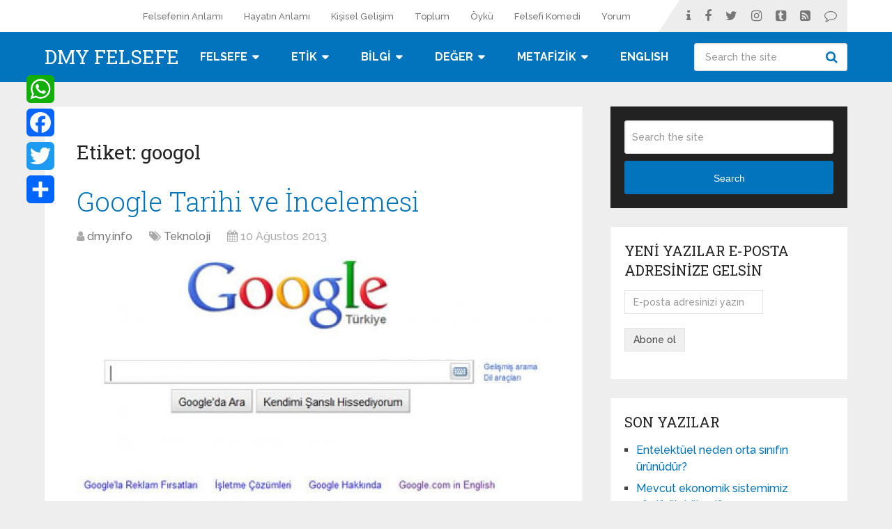

--- FILE ---
content_type: text/html; charset=UTF-8
request_url: https://www.dmy.info/tag/googol/
body_size: 13998
content:
<!DOCTYPE html>
<html class="no-js" lang="tr">

<head itemscope itemtype="http://schema.org/WebSite">
	<meta charset="UTF-8">
	<!-- Always force latest IE rendering engine (even in intranet) & Chrome Frame -->
	<!--[if IE ]>
	<meta http-equiv="X-UA-Compatible" content="IE=edge,chrome=1">
	<![endif]-->
	<link rel="profile" href="http://gmpg.org/xfn/11" />
	
					<link rel="icon" href="https://www.dmy.info/wp-content/uploads/2016/08/dmg-gunes-logo.jpg" type="image/x-icon" />
		
					<!-- IE10 Tile.-->
			<meta name="msapplication-TileColor" content="#FFFFFF">
			<meta name="msapplication-TileImage" content="https://www.dmy.info/wp-content/uploads/2016/08/kucuk-logo-bulutlu144.jpg">
		
					<!--iOS/android/handheld specific -->
			<link rel="apple-touch-icon-precomposed" href="https://www.dmy.info/wp-content/uploads/2016/08/bulutlu152.jpg" />
		
					<meta name="viewport" content="width=device-width, initial-scale=1">
			<meta name="apple-mobile-web-app-capable" content="yes">
			<meta name="apple-mobile-web-app-status-bar-style" content="black">
		
							
		<meta itemprop="name" content="DMY Felsefe" />
		<meta itemprop="url" content="https://www.dmy.info" />

					<link rel="pingback" href="https://www.dmy.info/xmlrpc.php" />
	<meta name='robots' content='index, follow, max-image-preview:large, max-snippet:-1, max-video-preview:-1' />
<script type="text/javascript">document.documentElement.className = document.documentElement.className.replace( /\bno-js\b/,'js' );</script>
	<!-- This site is optimized with the Yoast SEO plugin v26.6 - https://yoast.com/wordpress/plugins/seo/ -->
	<title>googol arşivleri - DMY Felsefe</title>
	<link rel="canonical" href="https://www.dmy.info/tag/googol/" />
	<meta property="og:locale" content="tr_TR" />
	<meta property="og:type" content="article" />
	<meta property="og:title" content="googol arşivleri - DMY Felsefe" />
	<meta property="og:url" content="https://www.dmy.info/tag/googol/" />
	<meta property="og:site_name" content="DMY Felsefe" />
	<meta name="twitter:card" content="summary_large_image" />
	<script type="application/ld+json" class="yoast-schema-graph">{"@context":"https://schema.org","@graph":[{"@type":"CollectionPage","@id":"https://www.dmy.info/tag/googol/","url":"https://www.dmy.info/tag/googol/","name":"googol arşivleri - DMY Felsefe","isPartOf":{"@id":"https://www.dmy.info/#website"},"primaryImageOfPage":{"@id":"https://www.dmy.info/tag/googol/#primaryimage"},"image":{"@id":"https://www.dmy.info/tag/googol/#primaryimage"},"thumbnailUrl":"https://www.dmy.info/wp-content/uploads/2013/08/google_01305285636.jpg","breadcrumb":{"@id":"https://www.dmy.info/tag/googol/#breadcrumb"},"inLanguage":"tr"},{"@type":"ImageObject","inLanguage":"tr","@id":"https://www.dmy.info/tag/googol/#primaryimage","url":"https://www.dmy.info/wp-content/uploads/2013/08/google_01305285636.jpg","contentUrl":"https://www.dmy.info/wp-content/uploads/2013/08/google_01305285636.jpg","width":450,"height":266,"caption":"google tarihi arama sayfası"},{"@type":"BreadcrumbList","@id":"https://www.dmy.info/tag/googol/#breadcrumb","itemListElement":[{"@type":"ListItem","position":1,"name":"Anasayfa","item":"https://www.dmy.info/"},{"@type":"ListItem","position":2,"name":"googol"}]},{"@type":"WebSite","@id":"https://www.dmy.info/#website","url":"https://www.dmy.info/","name":"DMY Felsefe","description":"Felsefe Yazar Yorumlar Hayal Gücüyle Çalışır","potentialAction":[{"@type":"SearchAction","target":{"@type":"EntryPoint","urlTemplate":"https://www.dmy.info/?s={search_term_string}"},"query-input":{"@type":"PropertyValueSpecification","valueRequired":true,"valueName":"search_term_string"}}],"inLanguage":"tr"}]}</script>
	<!-- / Yoast SEO plugin. -->


<link rel='dns-prefetch' href='//static.addtoany.com' />
<link rel="alternate" type="application/rss+xml" title="DMY Felsefe &raquo; akışı" href="https://www.dmy.info/feed/" />
<link rel="alternate" type="application/rss+xml" title="DMY Felsefe &raquo; yorum akışı" href="https://www.dmy.info/comments/feed/" />
<link rel="alternate" type="application/rss+xml" title="DMY Felsefe &raquo; googol etiket akışı" href="https://www.dmy.info/tag/googol/feed/" />
<style id='wp-img-auto-sizes-contain-inline-css' type='text/css'>
img:is([sizes=auto i],[sizes^="auto," i]){contain-intrinsic-size:3000px 1500px}
/*# sourceURL=wp-img-auto-sizes-contain-inline-css */
</style>

<style id='wp-emoji-styles-inline-css' type='text/css'>

	img.wp-smiley, img.emoji {
		display: inline !important;
		border: none !important;
		box-shadow: none !important;
		height: 1em !important;
		width: 1em !important;
		margin: 0 0.07em !important;
		vertical-align: -0.1em !important;
		background: none !important;
		padding: 0 !important;
	}
/*# sourceURL=wp-emoji-styles-inline-css */
</style>
<link rel='stylesheet' id='wp-block-library-css' href='https://www.dmy.info/wp-includes/css/dist/block-library/style.min.css' type='text/css' media='all' />
<style id='global-styles-inline-css' type='text/css'>
:root{--wp--preset--aspect-ratio--square: 1;--wp--preset--aspect-ratio--4-3: 4/3;--wp--preset--aspect-ratio--3-4: 3/4;--wp--preset--aspect-ratio--3-2: 3/2;--wp--preset--aspect-ratio--2-3: 2/3;--wp--preset--aspect-ratio--16-9: 16/9;--wp--preset--aspect-ratio--9-16: 9/16;--wp--preset--color--black: #000000;--wp--preset--color--cyan-bluish-gray: #abb8c3;--wp--preset--color--white: #ffffff;--wp--preset--color--pale-pink: #f78da7;--wp--preset--color--vivid-red: #cf2e2e;--wp--preset--color--luminous-vivid-orange: #ff6900;--wp--preset--color--luminous-vivid-amber: #fcb900;--wp--preset--color--light-green-cyan: #7bdcb5;--wp--preset--color--vivid-green-cyan: #00d084;--wp--preset--color--pale-cyan-blue: #8ed1fc;--wp--preset--color--vivid-cyan-blue: #0693e3;--wp--preset--color--vivid-purple: #9b51e0;--wp--preset--gradient--vivid-cyan-blue-to-vivid-purple: linear-gradient(135deg,rgb(6,147,227) 0%,rgb(155,81,224) 100%);--wp--preset--gradient--light-green-cyan-to-vivid-green-cyan: linear-gradient(135deg,rgb(122,220,180) 0%,rgb(0,208,130) 100%);--wp--preset--gradient--luminous-vivid-amber-to-luminous-vivid-orange: linear-gradient(135deg,rgb(252,185,0) 0%,rgb(255,105,0) 100%);--wp--preset--gradient--luminous-vivid-orange-to-vivid-red: linear-gradient(135deg,rgb(255,105,0) 0%,rgb(207,46,46) 100%);--wp--preset--gradient--very-light-gray-to-cyan-bluish-gray: linear-gradient(135deg,rgb(238,238,238) 0%,rgb(169,184,195) 100%);--wp--preset--gradient--cool-to-warm-spectrum: linear-gradient(135deg,rgb(74,234,220) 0%,rgb(151,120,209) 20%,rgb(207,42,186) 40%,rgb(238,44,130) 60%,rgb(251,105,98) 80%,rgb(254,248,76) 100%);--wp--preset--gradient--blush-light-purple: linear-gradient(135deg,rgb(255,206,236) 0%,rgb(152,150,240) 100%);--wp--preset--gradient--blush-bordeaux: linear-gradient(135deg,rgb(254,205,165) 0%,rgb(254,45,45) 50%,rgb(107,0,62) 100%);--wp--preset--gradient--luminous-dusk: linear-gradient(135deg,rgb(255,203,112) 0%,rgb(199,81,192) 50%,rgb(65,88,208) 100%);--wp--preset--gradient--pale-ocean: linear-gradient(135deg,rgb(255,245,203) 0%,rgb(182,227,212) 50%,rgb(51,167,181) 100%);--wp--preset--gradient--electric-grass: linear-gradient(135deg,rgb(202,248,128) 0%,rgb(113,206,126) 100%);--wp--preset--gradient--midnight: linear-gradient(135deg,rgb(2,3,129) 0%,rgb(40,116,252) 100%);--wp--preset--font-size--small: 13px;--wp--preset--font-size--medium: 20px;--wp--preset--font-size--large: 36px;--wp--preset--font-size--x-large: 42px;--wp--preset--spacing--20: 0.44rem;--wp--preset--spacing--30: 0.67rem;--wp--preset--spacing--40: 1rem;--wp--preset--spacing--50: 1.5rem;--wp--preset--spacing--60: 2.25rem;--wp--preset--spacing--70: 3.38rem;--wp--preset--spacing--80: 5.06rem;--wp--preset--shadow--natural: 6px 6px 9px rgba(0, 0, 0, 0.2);--wp--preset--shadow--deep: 12px 12px 50px rgba(0, 0, 0, 0.4);--wp--preset--shadow--sharp: 6px 6px 0px rgba(0, 0, 0, 0.2);--wp--preset--shadow--outlined: 6px 6px 0px -3px rgb(255, 255, 255), 6px 6px rgb(0, 0, 0);--wp--preset--shadow--crisp: 6px 6px 0px rgb(0, 0, 0);}:where(.is-layout-flex){gap: 0.5em;}:where(.is-layout-grid){gap: 0.5em;}body .is-layout-flex{display: flex;}.is-layout-flex{flex-wrap: wrap;align-items: center;}.is-layout-flex > :is(*, div){margin: 0;}body .is-layout-grid{display: grid;}.is-layout-grid > :is(*, div){margin: 0;}:where(.wp-block-columns.is-layout-flex){gap: 2em;}:where(.wp-block-columns.is-layout-grid){gap: 2em;}:where(.wp-block-post-template.is-layout-flex){gap: 1.25em;}:where(.wp-block-post-template.is-layout-grid){gap: 1.25em;}.has-black-color{color: var(--wp--preset--color--black) !important;}.has-cyan-bluish-gray-color{color: var(--wp--preset--color--cyan-bluish-gray) !important;}.has-white-color{color: var(--wp--preset--color--white) !important;}.has-pale-pink-color{color: var(--wp--preset--color--pale-pink) !important;}.has-vivid-red-color{color: var(--wp--preset--color--vivid-red) !important;}.has-luminous-vivid-orange-color{color: var(--wp--preset--color--luminous-vivid-orange) !important;}.has-luminous-vivid-amber-color{color: var(--wp--preset--color--luminous-vivid-amber) !important;}.has-light-green-cyan-color{color: var(--wp--preset--color--light-green-cyan) !important;}.has-vivid-green-cyan-color{color: var(--wp--preset--color--vivid-green-cyan) !important;}.has-pale-cyan-blue-color{color: var(--wp--preset--color--pale-cyan-blue) !important;}.has-vivid-cyan-blue-color{color: var(--wp--preset--color--vivid-cyan-blue) !important;}.has-vivid-purple-color{color: var(--wp--preset--color--vivid-purple) !important;}.has-black-background-color{background-color: var(--wp--preset--color--black) !important;}.has-cyan-bluish-gray-background-color{background-color: var(--wp--preset--color--cyan-bluish-gray) !important;}.has-white-background-color{background-color: var(--wp--preset--color--white) !important;}.has-pale-pink-background-color{background-color: var(--wp--preset--color--pale-pink) !important;}.has-vivid-red-background-color{background-color: var(--wp--preset--color--vivid-red) !important;}.has-luminous-vivid-orange-background-color{background-color: var(--wp--preset--color--luminous-vivid-orange) !important;}.has-luminous-vivid-amber-background-color{background-color: var(--wp--preset--color--luminous-vivid-amber) !important;}.has-light-green-cyan-background-color{background-color: var(--wp--preset--color--light-green-cyan) !important;}.has-vivid-green-cyan-background-color{background-color: var(--wp--preset--color--vivid-green-cyan) !important;}.has-pale-cyan-blue-background-color{background-color: var(--wp--preset--color--pale-cyan-blue) !important;}.has-vivid-cyan-blue-background-color{background-color: var(--wp--preset--color--vivid-cyan-blue) !important;}.has-vivid-purple-background-color{background-color: var(--wp--preset--color--vivid-purple) !important;}.has-black-border-color{border-color: var(--wp--preset--color--black) !important;}.has-cyan-bluish-gray-border-color{border-color: var(--wp--preset--color--cyan-bluish-gray) !important;}.has-white-border-color{border-color: var(--wp--preset--color--white) !important;}.has-pale-pink-border-color{border-color: var(--wp--preset--color--pale-pink) !important;}.has-vivid-red-border-color{border-color: var(--wp--preset--color--vivid-red) !important;}.has-luminous-vivid-orange-border-color{border-color: var(--wp--preset--color--luminous-vivid-orange) !important;}.has-luminous-vivid-amber-border-color{border-color: var(--wp--preset--color--luminous-vivid-amber) !important;}.has-light-green-cyan-border-color{border-color: var(--wp--preset--color--light-green-cyan) !important;}.has-vivid-green-cyan-border-color{border-color: var(--wp--preset--color--vivid-green-cyan) !important;}.has-pale-cyan-blue-border-color{border-color: var(--wp--preset--color--pale-cyan-blue) !important;}.has-vivid-cyan-blue-border-color{border-color: var(--wp--preset--color--vivid-cyan-blue) !important;}.has-vivid-purple-border-color{border-color: var(--wp--preset--color--vivid-purple) !important;}.has-vivid-cyan-blue-to-vivid-purple-gradient-background{background: var(--wp--preset--gradient--vivid-cyan-blue-to-vivid-purple) !important;}.has-light-green-cyan-to-vivid-green-cyan-gradient-background{background: var(--wp--preset--gradient--light-green-cyan-to-vivid-green-cyan) !important;}.has-luminous-vivid-amber-to-luminous-vivid-orange-gradient-background{background: var(--wp--preset--gradient--luminous-vivid-amber-to-luminous-vivid-orange) !important;}.has-luminous-vivid-orange-to-vivid-red-gradient-background{background: var(--wp--preset--gradient--luminous-vivid-orange-to-vivid-red) !important;}.has-very-light-gray-to-cyan-bluish-gray-gradient-background{background: var(--wp--preset--gradient--very-light-gray-to-cyan-bluish-gray) !important;}.has-cool-to-warm-spectrum-gradient-background{background: var(--wp--preset--gradient--cool-to-warm-spectrum) !important;}.has-blush-light-purple-gradient-background{background: var(--wp--preset--gradient--blush-light-purple) !important;}.has-blush-bordeaux-gradient-background{background: var(--wp--preset--gradient--blush-bordeaux) !important;}.has-luminous-dusk-gradient-background{background: var(--wp--preset--gradient--luminous-dusk) !important;}.has-pale-ocean-gradient-background{background: var(--wp--preset--gradient--pale-ocean) !important;}.has-electric-grass-gradient-background{background: var(--wp--preset--gradient--electric-grass) !important;}.has-midnight-gradient-background{background: var(--wp--preset--gradient--midnight) !important;}.has-small-font-size{font-size: var(--wp--preset--font-size--small) !important;}.has-medium-font-size{font-size: var(--wp--preset--font-size--medium) !important;}.has-large-font-size{font-size: var(--wp--preset--font-size--large) !important;}.has-x-large-font-size{font-size: var(--wp--preset--font-size--x-large) !important;}
/*# sourceURL=global-styles-inline-css */
</style>

<style id='classic-theme-styles-inline-css' type='text/css'>
/*! This file is auto-generated */
.wp-block-button__link{color:#fff;background-color:#32373c;border-radius:9999px;box-shadow:none;text-decoration:none;padding:calc(.667em + 2px) calc(1.333em + 2px);font-size:1.125em}.wp-block-file__button{background:#32373c;color:#fff;text-decoration:none}
/*# sourceURL=/wp-includes/css/classic-themes.min.css */
</style>
<link rel='stylesheet' id='contact-form-7-css' href='https://www.dmy.info/wp-content/plugins/contact-form-7/includes/css/styles.css' type='text/css' media='all' />
<link rel='stylesheet' id='addtoany-css' href='https://www.dmy.info/wp-content/plugins/add-to-any/addtoany.min.css' type='text/css' media='all' />
<style id='addtoany-inline-css' type='text/css'>
@media screen and (max-width:980px){
.a2a_floating_style.a2a_vertical_style{display:none;}
}
@media screen and (min-width:980px){
.a2a_floating_style.a2a_default_style{display:none;}
}
/*# sourceURL=addtoany-inline-css */
</style>
<link rel='stylesheet' id='schema-stylesheet-css' href='https://www.dmy.info/wp-content/themes/mts_schema/style.css' type='text/css' media='all' />
<style id='schema-stylesheet-inline-css' type='text/css'>

		body {background-color:#eeeeee;}
		.main-header.regular_header, .regular_header #primary-navigation .navigation ul ul li {background-color:#ffffff;}
		.main-header.logo_in_nav_header, .logo_in_nav_header #primary-navigation .navigation ul ul li {background-color:#ffffff;}
		body {background-color:#eeeeee;}
		.pace .pace-progress, #mobile-menu-wrapper ul li a:hover, .pagination .page-numbers.current, .pagination a:hover, .single .pagination a:hover .current { background: #0274BE; }
		.postauthor h5, .textwidget a, .pnavigation2 a, .sidebar.c-4-12 a:hover, footer .widget li a:hover, .sidebar.c-4-12 a:hover, .reply a, .title a:hover, .post-info a:hover, .widget .thecomment, #tabber .inside li a:hover, .readMore a:hover, .fn a, a, a:hover, #secondary-navigation .navigation ul li a:hover, .readMore a, #primary-navigation a:hover, #secondary-navigation .navigation ul .current-menu-item a, .widget .wp_review_tab_widget_content a, .sidebar .wpt_widget_content a { color:#0274BE; }
		 a#pull, #commentform input#submit, #mtscontact_submit, .mts-subscribe input[type='submit'], .widget_product_search input[type='submit'], #move-to-top:hover, .currenttext, .pagination a:hover, .pagination .nav-previous a:hover, .pagination .nav-next a:hover, #load-posts a:hover, .single .pagination a:hover .currenttext, .single .pagination > .current .currenttext, #tabber ul.tabs li a.selected, .tagcloud a, .navigation ul .sfHover a, .woocommerce a.button, .woocommerce-page a.button, .woocommerce button.button, .woocommerce-page button.button, .woocommerce input.button, .woocommerce-page input.button, .woocommerce #respond input#submit, .woocommerce-page #respond input#submit, .woocommerce #content input.button, .woocommerce-page #content input.button, .woocommerce .bypostauthor:after, #searchsubmit, .woocommerce nav.woocommerce-pagination ul li span.current, .woocommerce-page nav.woocommerce-pagination ul li span.current, .woocommerce #content nav.woocommerce-pagination ul li span.current, .woocommerce-page #content nav.woocommerce-pagination ul li span.current, .woocommerce nav.woocommerce-pagination ul li a:hover, .woocommerce-page nav.woocommerce-pagination ul li a:hover, .woocommerce #content nav.woocommerce-pagination ul li a:hover, .woocommerce-page #content nav.woocommerce-pagination ul li a:hover, .woocommerce nav.woocommerce-pagination ul li a:focus, .woocommerce-page nav.woocommerce-pagination ul li a:focus, .woocommerce #content nav.woocommerce-pagination ul li a:focus, .woocommerce-page #content nav.woocommerce-pagination ul li a:focus, .woocommerce a.button, .woocommerce-page a.button, .woocommerce button.button, .woocommerce-page button.button, .woocommerce input.button, .woocommerce-page input.button, .woocommerce #respond input#submit, .woocommerce-page #respond input#submit, .woocommerce #content input.button, .woocommerce-page #content input.button, .latestPost-review-wrapper, .latestPost .review-type-circle.latestPost-review-wrapper, #wpmm-megamenu .review-total-only, .sbutton, #searchsubmit, .widget .wpt_widget_content #tags-tab-content ul li a, .widget .review-total-only.large-thumb, #add_payment_method .wc-proceed-to-checkout a.checkout-button, .woocommerce-cart .wc-proceed-to-checkout a.checkout-button, .woocommerce-checkout .wc-proceed-to-checkout a.checkout-button, .woocommerce #respond input#submit.alt:hover, .woocommerce a.button.alt:hover, .woocommerce button.button.alt:hover, .woocommerce input.button.alt:hover, .woocommerce #respond input#submit.alt, .woocommerce a.button.alt, .woocommerce button.button.alt, .woocommerce input.button.alt, .woocommerce-account .woocommerce-MyAccount-navigation li.is-active, .woocommerce-product-search button[type='submit'], .woocommerce .woocommerce-widget-layered-nav-dropdown__submit { background-color:#0274BE; color: #fff!important; }
		.related-posts .title a:hover, .latestPost .title a { color: #0274BE; }
		.navigation #wpmm-megamenu .wpmm-pagination a { background-color: #0274BE!important; }
		#header .sbutton, #secondary-navigation .ajax-search-results li a:hover { color: #0274BE!important; }
		footer {background-color:#222222; }
		footer {background-image: url(  );}
		.copyrights { background-color: #ffffff; }
		.flex-control-thumbs .flex-active{ border-top:3px solid #0274BE;}
		.wpmm-megamenu-showing.wpmm-light-scheme { background-color:#0274BE!important; }
		.regular_header #header {background-color:; }
		.logo_in_nav_header #header {background-color:#0274be; }
		
		
		
		.bypostauthor > div { overflow: hidden; padding: 3%; background: #222; width: 100%; color: #AAA; box-sizing: border-box; }
		.bypostauthor:after { content: "\f044"; position: absolute; font-family: fontawesome; right: 0; top: 0; padding: 1px 10px; color: #535353; font-size: 32px; }
		
		
	
/*# sourceURL=schema-stylesheet-inline-css */
</style>
<link rel='stylesheet' id='owl-carousel-css' href='https://www.dmy.info/wp-content/themes/mts_schema/css/owl.carousel.css' type='text/css' media='all' />
<link rel='stylesheet' id='responsive-css' href='https://www.dmy.info/wp-content/themes/mts_schema/css/responsive.css' type='text/css' media='all' />
<link rel='stylesheet' id='magnificPopup-css' href='https://www.dmy.info/wp-content/themes/mts_schema/css/magnific-popup.css' type='text/css' media='all' />
<link rel='stylesheet' id='fontawesome-css' href='https://www.dmy.info/wp-content/themes/mts_schema/css/font-awesome.min.css' type='text/css' media='all' />
<script type="text/javascript" id="addtoany-core-js-before">
/* <![CDATA[ */
window.a2a_config=window.a2a_config||{};a2a_config.callbacks=[];a2a_config.overlays=[];a2a_config.templates={};a2a_localize = {
	Share: "Share",
	Save: "Save",
	Subscribe: "Subscribe",
	Email: "Email",
	Bookmark: "Bookmark",
	ShowAll: "Show all",
	ShowLess: "Show less",
	FindServices: "Find service(s)",
	FindAnyServiceToAddTo: "Instantly find any service to add to",
	PoweredBy: "Powered by",
	ShareViaEmail: "Share via email",
	SubscribeViaEmail: "Subscribe via email",
	BookmarkInYourBrowser: "Bookmark in your browser",
	BookmarkInstructions: "Press Ctrl+D or \u2318+D to bookmark this page",
	AddToYourFavorites: "Add to your favorites",
	SendFromWebOrProgram: "Send from any email address or email program",
	EmailProgram: "Email program",
	More: "More&#8230;",
	ThanksForSharing: "Thanks for sharing!",
	ThanksForFollowing: "Thanks for following!"
};

a2a_config.callbacks.push({ready: function(){var d=document;function a(){var c,e=d.createElement("div");e.innerHTML="<div class=\"a2a_kit a2a_kit_size_40 a2a_floating_style a2a_vertical_style\" style=\"margin-left:-80px;top:100px;background-color:transparent;\"><a class=\"a2a_button_whatsapp\"><\/a><a class=\"a2a_button_facebook\"><\/a><a class=\"a2a_button_twitter\"><\/a><a class=\"a2a_dd addtoany_share_save addtoany_share\" href=\"https:\/\/www.addtoany.com\/share\"><\/a><\/div><div class=\"a2a_kit a2a_kit_size_20 a2a_floating_style a2a_default_style\" style=\"bottom:70px;right:0px;background-color:transparent;\"><a class=\"a2a_button_whatsapp\"><\/a><a class=\"a2a_button_facebook\"><\/a><a class=\"a2a_button_twitter\"><\/a><a class=\"a2a_dd addtoany_share_save addtoany_share\" href=\"https:\/\/www.addtoany.com\/share\"><\/a><\/div>";c=d.querySelector("main, [role=\"main\"], article, .status-publish");if(c)c.appendChild(e.firstChild);a2a.init("page");}if("loading"!==d.readyState)a();else d.addEventListener("DOMContentLoaded",a,false);}});

//# sourceURL=addtoany-core-js-before
/* ]]> */
</script>
<script type="text/javascript" defer src="https://static.addtoany.com/menu/page.js" id="addtoany-core-js"></script>
<script type="text/javascript" src="https://www.dmy.info/wp-includes/js/jquery/jquery.min.js" id="jquery-core-js"></script>
<script type="text/javascript" src="https://www.dmy.info/wp-includes/js/jquery/jquery-migrate.min.js" id="jquery-migrate-js"></script>
<script type="text/javascript" defer src="https://www.dmy.info/wp-content/plugins/add-to-any/addtoany.min.js" id="addtoany-jquery-js"></script>
<script type="text/javascript" id="customscript-js-extra">
/* <![CDATA[ */
var mts_customscript = {"responsive":"1","nav_menu":"both","lazy_load":"1","lazy_load_comments":"1"};
//# sourceURL=customscript-js-extra
/* ]]> */
</script>
<script type="text/javascript" async="async" src="https://www.dmy.info/wp-content/themes/mts_schema/js/customscript.js" id="customscript-js"></script>
<script type="text/javascript" id="mts_ajax-js-extra">
/* <![CDATA[ */
var mts_ajax_search = {"url":"https://www.dmy.info/wp-admin/admin-ajax.php","ajax_search":"1"};
//# sourceURL=mts_ajax-js-extra
/* ]]> */
</script>
<script type="text/javascript" async="async" src="https://www.dmy.info/wp-content/themes/mts_schema/js/ajax.js" id="mts_ajax-js"></script>
<link rel="https://api.w.org/" href="https://www.dmy.info/wp-json/" /><link rel="alternate" title="JSON" type="application/json" href="https://www.dmy.info/wp-json/wp/v2/tags/219" /><link rel="EditURI" type="application/rsd+xml" title="RSD" href="https://www.dmy.info/xmlrpc.php?rsd" />
<meta name="generator" content="WordPress 6.9" />
<link href="//fonts.googleapis.com/css?family=Roboto+Slab:normal|Raleway:500|Raleway:700|Roboto+Slab:300&amp;subset=latin-ext" rel="stylesheet" type="text/css">
<style type="text/css">
#logo a { font-family: 'Roboto Slab'; font-weight: normal; font-size: 32px; color: #222222;text-transform: uppercase; }
#primary-navigation a { font-family: 'Raleway'; font-weight: 500; font-size: 13px; color: #777777; }
#secondary-navigation a { font-family: 'Raleway'; font-weight: 700; font-size: 16px; color: #ffffff;text-transform: uppercase; }
.latestPost .title a { font-family: 'Roboto Slab'; font-weight: 300; font-size: 38px; color: #0274be; }
.single-title { font-family: 'Roboto Slab'; font-weight: 300; font-size: 38px; color: #222222; }
body { font-family: 'Raleway'; font-weight: 500; font-size: 16px; color: #444444; }
#sidebar .widget h3 { font-family: 'Roboto Slab'; font-weight: normal; font-size: 20px; color: #222222;text-transform: uppercase; }
#sidebar .widget { font-family: 'Raleway'; font-weight: 500; font-size: 16px; color: #444444; }
.footer-widgets h3 { font-family: 'Roboto Slab'; font-weight: normal; font-size: 18px; color: #ffffff;text-transform: uppercase; }
.f-widget a, footer .wpt_widget_content a, footer .wp_review_tab_widget_content a, footer .wpt_tab_widget_content a, footer .widget .wp_review_tab_widget_content a { font-family: 'Raleway'; font-weight: 500; font-size: 16px; color: #999999; }
.footer-widgets, .f-widget .top-posts .comment_num, footer .meta, footer .twitter_time, footer .widget .wpt_widget_content .wpt-postmeta, footer .widget .wpt_comment_content, footer .widget .wpt_excerpt, footer .wp_review_tab_widget_content .wp-review-tab-postmeta, footer .advanced-recent-posts p, footer .popular-posts p, footer .category-posts p { font-family: 'Raleway'; font-weight: 500; font-size: 16px; color: #777777; }
#copyright-note { font-family: 'Raleway'; font-weight: 500; font-size: 14px; color: #7e7d7d; }
h1 { font-family: 'Roboto Slab'; font-weight: normal; font-size: 28px; color: #222222; }
h2 { font-family: 'Roboto Slab'; font-weight: normal; font-size: 24px; color: #222222; }
h3 { font-family: 'Roboto Slab'; font-weight: normal; font-size: 22px; color: #222222; }
h4 { font-family: 'Roboto Slab'; font-weight: normal; font-size: 20px; color: #222222; }
h5 { font-family: 'Roboto Slab'; font-weight: normal; font-size: 18px; color: #222222; }
h6 { font-family: 'Roboto Slab'; font-weight: normal; font-size: 16px; color: #222222; }
</style>
<!-- Global site tag (gtag.js) - Google Analytics -->
<script async src="https://www.googletagmanager.com/gtag/js?id=G-RNSB7QEHR2"></script>
<script>
  window.dataLayer = window.dataLayer || [];
  function gtag(){dataLayer.push(arguments);}
  gtag('js', new Date());

  gtag('config', 'G-RNSB7QEHR2');
</script></head>

<body id="blog" class="archive tag tag-googol tag-219 wp-embed-responsive wp-theme-mts_schema main" itemscope itemtype="http://schema.org/WebPage">
	<div class="main-container">
		
									<header id="site-header" class="main-header logo_in_nav_header" role="banner" itemscope itemtype="http://schema.org/WPHeader">
											<div id="primary-nav">
							<div class="container">
								<div id="primary-navigation" class="primary-navigation" role="navigation" itemscope itemtype="http://schema.org/SiteNavigationElement">
									<nav class="navigation clearfix">
										<ul id="menu-tepe" class="menu clearfix"><li id="menu-item-12990" class="menu-item menu-item-type-taxonomy menu-item-object-category menu-item-12990"><a href="https://www.dmy.info/category/felsefe/felsefe-anlam/">Felsefenin Anlamı</a></li>
<li id="menu-item-12988" class="menu-item menu-item-type-taxonomy menu-item-object-category menu-item-12988"><a href="https://www.dmy.info/category/felsefe/hayatin-anlami/">Hayatın Anlamı</a></li>
<li id="menu-item-12983" class="menu-item menu-item-type-taxonomy menu-item-object-category menu-item-12983"><a href="https://www.dmy.info/category/kisisel-gelisim/">Kişisel Gelişim</a></li>
<li id="menu-item-12984" class="menu-item menu-item-type-taxonomy menu-item-object-category menu-item-12984"><a href="https://www.dmy.info/category/toplum/">Toplum</a></li>
<li id="menu-item-12985" class="menu-item menu-item-type-taxonomy menu-item-object-category menu-item-12985"><a href="https://www.dmy.info/category/oyku/">Öykü</a></li>
<li id="menu-item-12986" class="menu-item menu-item-type-taxonomy menu-item-object-category menu-item-12986"><a href="https://www.dmy.info/category/komik-felsefe/">Felsefi Komedi</a></li>
<li id="menu-item-12991" class="menu-item menu-item-type-taxonomy menu-item-object-category menu-item-12991"><a href="https://www.dmy.info/category/yorum/">Yorum</a></li>
</ul>																					<div class="header-social-icons">
																																				<a href="https://www.dmy.info/hakkinda/" class="header-info" target="_blank">
														<span class="fa fa-info"></span>
													</a>
																																																<a href="https://www.facebook.com/dmyfelsefe" class="header-facebook" target="_blank">
														<span class="fa fa-facebook"></span>
													</a>
																																																<a href="https://twitter.com/felsefesitesi" class="header-twitter" target="_blank">
														<span class="fa fa-twitter"></span>
													</a>
																																																<a href="http://instagram.com/dmyfelsefe" class="header-instagram" target="_blank">
														<span class="fa fa-instagram"></span>
													</a>
																																																<a href="http://felsefesitesi.tumblr.com/" class="header-tumblr-square" target="_blank">
														<span class="fa fa-tumblr-square"></span>
													</a>
																																																<a href="http://www.dmy.info/feed" class="header-rss-square" target="_blank">
														<span class="fa fa-rss-square"></span>
													</a>
																																																<a href="https://www.dmy.info/iletisim/" class="header-comment-o" target="_blank">
														<span class="fa fa-comment-o"></span>
													</a>
																																		</div>
																													</nav>
								</div>
							</div>
						</div>
												<div class="clear" id="catcher"></div>
						<div id="header" class="sticky-navigation">
												<div class="container">
															<div class="logo-wrap">
																				<h2 id="logo" class="text-logo" itemprop="headline">
												<a href="https://www.dmy.info">DMY Felsefe</a>
											</h2><!-- END #logo -->
																			</div>
							
							<div id="secondary-navigation" class="secondary-navigation" role="navigation" itemscope itemtype="http://schema.org/SiteNavigationElement">
								<a href="#" id="pull" class="toggle-mobile-menu">Menu</a>
																	<nav class="navigation clearfix mobile-menu-wrapper">
										<ul id="menu-konular" class="menu clearfix"><li id="menu-item-12533" class="menu-item menu-item-type-custom menu-item-object-custom menu-item-has-children menu-item-12533"><a>Felsefe</a>
<ul class="sub-menu">
	<li id="menu-item-12535" class="menu-item menu-item-type-taxonomy menu-item-object-category menu-item-12535"><a href="https://www.dmy.info/category/felsefe/felsefe-anlam/">Felsefenin Anlamı</a></li>
	<li id="menu-item-13099" class="menu-item menu-item-type-taxonomy menu-item-object-category menu-item-13099"><a href="https://www.dmy.info/category/felsefe/felsefenin-temel-problemleri/">Felsefenin temel problemleri</a></li>
	<li id="menu-item-13098" class="menu-item menu-item-type-taxonomy menu-item-object-category menu-item-13098"><a href="https://www.dmy.info/category/felsefe/felsefe-akimlari/">Felsefe akımları</a></li>
	<li id="menu-item-12534" class="menu-item menu-item-type-taxonomy menu-item-object-category menu-item-12534"><a href="https://www.dmy.info/category/felsefe/">Felsefe tarihi</a></li>
	<li id="menu-item-12536" class="menu-item menu-item-type-taxonomy menu-item-object-category menu-item-12536"><a href="https://www.dmy.info/category/filozoflar-felsefe/">Filozoflar</a></li>
	<li id="menu-item-12537" class="menu-item menu-item-type-taxonomy menu-item-object-category menu-item-12537"><a href="https://www.dmy.info/category/tarih/">Tarih</a></li>
</ul>
</li>
<li id="menu-item-12513" class="menu-item menu-item-type-custom menu-item-object-custom menu-item-has-children menu-item-12513"><a>Etik</a>
<ul class="sub-menu">
	<li id="menu-item-12506" class="menu-item menu-item-type-taxonomy menu-item-object-category menu-item-12506"><a href="https://www.dmy.info/category/ahlak/">Ahlak</a></li>
	<li id="menu-item-12511" class="menu-item menu-item-type-taxonomy menu-item-object-category menu-item-12511"><a href="https://www.dmy.info/category/toplum/">Toplum</a></li>
	<li id="menu-item-12509" class="menu-item menu-item-type-taxonomy menu-item-object-category menu-item-12509"><a href="https://www.dmy.info/category/hukuk/">Hukuk</a></li>
	<li id="menu-item-12507" class="menu-item menu-item-type-taxonomy menu-item-object-category menu-item-12507"><a href="https://www.dmy.info/category/egitim/">Eğitim</a></li>
	<li id="menu-item-12512" class="menu-item menu-item-type-taxonomy menu-item-object-category menu-item-12512"><a href="https://www.dmy.info/category/toplum/toplumsalsorunlar/">Toplumsal Sorunların Çözümü</a></li>
	<li id="menu-item-12510" class="menu-item menu-item-type-taxonomy menu-item-object-category menu-item-12510"><a href="https://www.dmy.info/category/psikoloji/">Psikoloji</a></li>
	<li id="menu-item-12508" class="menu-item menu-item-type-taxonomy menu-item-object-category menu-item-12508"><a href="https://www.dmy.info/category/economy/">Ekonomi</a></li>
	<li id="menu-item-12520" class="menu-item menu-item-type-taxonomy menu-item-object-category menu-item-12520"><a href="https://www.dmy.info/category/kisisel-gelisim/">Kişisel Gelişim</a></li>
	<li id="menu-item-12541" class="menu-item menu-item-type-taxonomy menu-item-object-category menu-item-12541"><a href="https://www.dmy.info/category/siyaset/">Siyaset</a></li>
</ul>
</li>
<li id="menu-item-12514" class="menu-item menu-item-type-custom menu-item-object-custom menu-item-has-children menu-item-12514"><a>Bilgi</a>
<ul class="sub-menu">
	<li id="menu-item-12515" class="menu-item menu-item-type-taxonomy menu-item-object-category menu-item-12515"><a href="https://www.dmy.info/category/bilgi-felsefesi/">Bilgi Felsefesi</a></li>
	<li id="menu-item-12516" class="menu-item menu-item-type-taxonomy menu-item-object-category menu-item-12516"><a href="https://www.dmy.info/category/bilgi-felsefesi/bilgi-kurami/">Bilgi Kuramı Dersi</a></li>
	<li id="menu-item-12518" class="menu-item menu-item-type-taxonomy menu-item-object-category menu-item-12518"><a href="https://www.dmy.info/category/felsefe/felsefe-anlam/">Felsefenin Anlamı</a></li>
	<li id="menu-item-12519" class="menu-item menu-item-type-taxonomy menu-item-object-category menu-item-12519"><a href="https://www.dmy.info/category/teknoloji/">Teknoloji</a></li>
	<li id="menu-item-12540" class="menu-item menu-item-type-taxonomy menu-item-object-category menu-item-12540"><a href="https://www.dmy.info/category/iletisim/">İletişim</a></li>
</ul>
</li>
<li id="menu-item-12522" class="menu-item menu-item-type-custom menu-item-object-custom menu-item-has-children menu-item-12522"><a>Değer</a>
<ul class="sub-menu">
	<li id="menu-item-12523" class="menu-item menu-item-type-taxonomy menu-item-object-category menu-item-12523"><a href="https://www.dmy.info/category/aksiyoloji/">Aksiyoloji-Değerler Çalışması</a></li>
	<li id="menu-item-12524" class="menu-item menu-item-type-taxonomy menu-item-object-category menu-item-12524"><a href="https://www.dmy.info/category/estetik/">Estetik</a></li>
	<li id="menu-item-12525" class="menu-item menu-item-type-taxonomy menu-item-object-category menu-item-12525"><a href="https://www.dmy.info/category/sinema/">Sinema</a></li>
	<li id="menu-item-12526" class="menu-item menu-item-type-taxonomy menu-item-object-category menu-item-12526"><a href="https://www.dmy.info/category/yorum/">Yorum</a></li>
	<li id="menu-item-12528" class="menu-item menu-item-type-taxonomy menu-item-object-category menu-item-12528"><a href="https://www.dmy.info/category/edebiyat/">Edebiyat</a></li>
	<li id="menu-item-12517" class="menu-item menu-item-type-taxonomy menu-item-object-category menu-item-12517"><a href="https://www.dmy.info/category/dusunce-deneyleri/">Düşünce Deneyleri</a></li>
</ul>
</li>
<li id="menu-item-12527" class="menu-item menu-item-type-custom menu-item-object-custom menu-item-has-children menu-item-12527"><a>Metafizik</a>
<ul class="sub-menu">
	<li id="menu-item-12530" class="menu-item menu-item-type-taxonomy menu-item-object-category menu-item-12530"><a href="https://www.dmy.info/category/metafizik/">Metafizik</a></li>
	<li id="menu-item-12529" class="menu-item menu-item-type-taxonomy menu-item-object-category menu-item-12529"><a href="https://www.dmy.info/category/felsefe/hayatin-anlami/">Hayatın Anlamı</a></li>
	<li id="menu-item-12531" class="menu-item menu-item-type-taxonomy menu-item-object-category menu-item-12531"><a href="https://www.dmy.info/category/yorum/anlamin-anlami/">Anlamın Anlamı</a></li>
	<li id="menu-item-12532" class="menu-item menu-item-type-taxonomy menu-item-object-category menu-item-12532"><a href="https://www.dmy.info/category/oyun/">Oyun</a></li>
</ul>
</li>
<li id="menu-item-13787" class="menu-item menu-item-type-custom menu-item-object-custom menu-item-13787"><a href="https://www.dmy.info/en/">ENGLISH</a></li>
<li class="menu-header-search">
<form method="get" id="searchform" class="search-form" action="https://www.dmy.info" _lpchecked="1">
	<fieldset>
		<input type="text" name="s" id="s" value="" placeholder="Search the site"  autocomplete="off" />
		<button id="search-image" class="sbutton" type="submit" value="Search">Search</button>
	</fieldset>
</form>
</li></ul>									</nav>
															</div>
						</div><!--.container-->
					</div>
					</header>
					

			
<div id="page">
	<div class="article">
					<div id="content_box">
				<h1 class="postsby">
					<span>Etiket: <span>googol</span></span>
				</h1>
										<article class="latestPost excerpt">
									<header>
			<h2 class="title front-view-title"><a href="https://www.dmy.info/google-tarihi-ve-incelemesi/" title="Google Tarihi ve İncelemesi">Google Tarihi ve İncelemesi</a></h2>
						<div class="post-info">
								<span class="theauthor"><i class="fa fa-user"></i> <span><a href="https://www.dmy.info/author/asdfg/" title="dmy.info tarafından yazılan yazılar" rel="author">dmy.info</a></span></span>
								<span class="thecategory"><i class="fa fa-tags"></i> <a href="https://www.dmy.info/category/teknoloji/" title="View all posts in Teknoloji">Teknoloji</a></span>
								<span class="thetime date updated"><i class="fa fa-calendar"></i> <span>10 Ağustos 2013</span></span>
							</div>
					</header>

					<a href="https://www.dmy.info/google-tarihi-ve-incelemesi/" title="Google Tarihi ve İncelemesi" id="featured-thumbnail" class="post-image post-image-left schema-featured">
				<div class="featured-thumbnail"><img width="680" height="350" src="" class="attachment-schema-featured size-schema-featured wp-post-image" alt="google tarihi arama sayfası" title="" decoding="async" fetchpriority="high" data-layzr="https://www.dmy.info/wp-content/uploads/2013/08/google_01305285636-680x350.jpg" /></div>			</a>
						<div class="front-view-content">
				Google ne demektir Google tarihi merak edilen konulardandır. İnternetteki birincil bilgi kaynağımız olan Google&#8217;ın nitelikleri  nelerdir? Hakkında ilginç bilgileri ve eleştirileri felsefece irdeledik. Googol: 1 ve Ardında 100 adet&nbsp;&hellip;			</div>
					<div class="readMore">
			<a href="https://www.dmy.info/google-tarihi-ve-incelemesi/" title="Google Tarihi ve İncelemesi">
				[Devamını oku...]			</a>
		</div>
								</article><!--.post excerpt-->
									<div class="pagination pagination-previous-next">
			<ul>
				<li class="nav-previous"></li>
				<li class="nav-next"></li>
			</ul>
			</div>
						</div>
				</div>
		<aside id="sidebar" class="sidebar c-4-12 mts-sidebar-sidebar" role="complementary" itemscope itemtype="http://schema.org/WPSideBar">
		<div id="search-3" class="widget widget_search">
<form method="get" id="searchform" class="search-form" action="https://www.dmy.info" _lpchecked="1">
	<fieldset>
		<input type="text" name="s" id="s" value="" placeholder="Search the site"  autocomplete="off" />
		<button id="search-image" class="sbutton" type="submit" value="Search">Search</button>
	</fieldset>
</form>
</div><div id="mc4wp_form_widget-4" class="widget widget_mc4wp_form_widget"><h3 class="widget-title">Yeni Yazılar E-posta Adresinize Gelsin</h3><script>(function() {
	window.mc4wp = window.mc4wp || {
		listeners: [],
		forms: {
			on: function(evt, cb) {
				window.mc4wp.listeners.push(
					{
						event   : evt,
						callback: cb
					}
				);
			}
		}
	}
})();
</script><!-- Mailchimp for WordPress v4.10.9 - https://wordpress.org/plugins/mailchimp-for-wp/ --><form id="mc4wp-form-1" class="mc4wp-form mc4wp-form-8002" method="post" data-id="8002" data-name="Abonelik" ><div class="mc4wp-form-fields"><p>

	<input type="email" name="EMAIL" placeholder="E-posta adresinizi yazın" required />
</p>

<p>
	<input type="submit" value="Abone ol" />
</p></div><label style="display: none !important;">Leave this field empty if you're human: <input type="text" name="_mc4wp_honeypot" value="" tabindex="-1" autocomplete="off" /></label><input type="hidden" name="_mc4wp_timestamp" value="1769419951" /><input type="hidden" name="_mc4wp_form_id" value="8002" /><input type="hidden" name="_mc4wp_form_element_id" value="mc4wp-form-1" /><div class="mc4wp-response"></div></form><!-- / Mailchimp for WordPress Plugin --></div>
		<div id="recent-posts-3" class="widget widget_recent_entries">
		<h3 class="widget-title">Son Yazılar</h3>
		<ul>
											<li>
					<a href="https://www.dmy.info/entelektuel-neden-orta-sinifin-urunudur/">Entelektüel neden orta sınıfın ürünüdür?</a>
									</li>
											<li>
					<a href="https://www.dmy.info/mevcut-ekonomik-sistemimiz-surdurulebilir-mi/">Mevcut ekonomik sistemimiz sürdürülebilir mi?</a>
									</li>
											<li>
					<a href="https://www.dmy.info/evde-aslan-disarida-kuzu-guvenli-alan-patlamasi-nedir/">Evde aslan dışarıda kuzu, güvenli alan patlaması nedir?</a>
									</li>
											<li>
					<a href="https://www.dmy.info/kendinden-vermek-kazanmak-midir/">Kendinden vermek kazanmak mıdır?</a>
									</li>
											<li>
					<a href="https://www.dmy.info/para-bir-amac-midir-arac-midir/">Para bir amaç mıdır, araç mıdır?</a>
									</li>
					</ul>

		</div><div id="tag_cloud-3" class="widget widget_tag_cloud"><h3 class="widget-title">Kategoriler</h3><div class="tagcloud"><a href="https://www.dmy.info/category/ahlak/" class="tag-cloud-link tag-link-1011 tag-link-position-1" style="font-size: 10.714285714286pt;" aria-label="Ahlak (10 öge)">Ahlak</a>
<a href="https://www.dmy.info/category/aksiyoloji/" class="tag-cloud-link tag-link-1013 tag-link-position-2" style="font-size: 14.428571428571pt;" aria-label="Aksiyoloji (19 öge)">Aksiyoloji</a>
<a href="https://www.dmy.info/category/filozoflar-felsefe/analitik-filozofolar/" class="tag-cloud-link tag-link-2056 tag-link-position-3" style="font-size: 14.714285714286pt;" aria-label="Analitik filozoflar (20 öge)">Analitik filozoflar</a>
<a href="https://www.dmy.info/category/yorum/anlamin-anlami/" class="tag-cloud-link tag-link-1020 tag-link-position-4" style="font-size: 13pt;" aria-label="Anlamın Anlamı (15 öge)">Anlamın Anlamı</a>
<a href="https://www.dmy.info/category/bilgi-felsefesi/" class="tag-cloud-link tag-link-1759 tag-link-position-5" style="font-size: 12.714285714286pt;" aria-label="Bilgi Felsefesi (14 öge)">Bilgi Felsefesi</a>
<a href="https://www.dmy.info/category/yorum/dunyanin-uclari/" class="tag-cloud-link tag-link-1103 tag-link-position-6" style="font-size: 13.428571428571pt;" aria-label="Dünyanın Uçları (16 öge)">Dünyanın Uçları</a>
<a href="https://www.dmy.info/category/dusunce-deneyleri/" class="tag-cloud-link tag-link-1862 tag-link-position-7" style="font-size: 14.428571428571pt;" aria-label="Düşünce Deneyleri (19 öge)">Düşünce Deneyleri</a>
<a href="https://www.dmy.info/category/edebiyat/" class="tag-cloud-link tag-link-548 tag-link-position-8" style="font-size: 15.857142857143pt;" aria-label="Edebiyat (24 öge)">Edebiyat</a>
<a href="https://www.dmy.info/category/economy/" class="tag-cloud-link tag-link-15 tag-link-position-9" style="font-size: 14.428571428571pt;" aria-label="Ekonomi (19 öge)">Ekonomi</a>
<a href="https://www.dmy.info/category/ahlak/erdem-ahlak/" class="tag-cloud-link tag-link-1012 tag-link-position-10" style="font-size: 10.142857142857pt;" aria-label="Erdem (9 öge)">Erdem</a>
<a href="https://www.dmy.info/category/estetik/" class="tag-cloud-link tag-link-1423 tag-link-position-11" style="font-size: 10.142857142857pt;" aria-label="Estetik (9 öge)">Estetik</a>
<a href="https://www.dmy.info/category/egitim/ezelden-atilmis-okun-daha-da-yuceltilmesi-egitim/" class="tag-cloud-link tag-link-2376 tag-link-position-12" style="font-size: 15.857142857143pt;" aria-label="Ezelden Atılmış Okun Daha da Yüceltilmesi- Eğitim (24 öge)">Ezelden Atılmış Okun Daha da Yüceltilmesi- Eğitim</a>
<a href="https://www.dmy.info/category/egitim/" class="tag-cloud-link tag-link-1015 tag-link-position-13" style="font-size: 13.857142857143pt;" aria-label="Eğitim (17 öge)">Eğitim</a>
<a href="https://www.dmy.info/category/egitim/egitim-felsefesi/" class="tag-cloud-link tag-link-1826 tag-link-position-14" style="font-size: 13.857142857143pt;" aria-label="Eğitim Felsefesi (17 öge)">Eğitim Felsefesi</a>
<a href="https://www.dmy.info/category/felsefe/" class="tag-cloud-link tag-link-2 tag-link-position-15" style="font-size: 21.142857142857pt;" aria-label="Felsefe (58 öge)">Felsefe</a>
<a href="https://www.dmy.info/category/felsefe/felsefe-akimlari/" class="tag-cloud-link tag-link-2138 tag-link-position-16" style="font-size: 10.142857142857pt;" aria-label="Felsefe akımları (9 öge)">Felsefe akımları</a>
<a href="https://www.dmy.info/category/egitim/felsefe-egitimi/" class="tag-cloud-link tag-link-1987 tag-link-position-17" style="font-size: 8.7142857142857pt;" aria-label="Felsefe eğitimi (7 öge)">Felsefe eğitimi</a>
<a href="https://www.dmy.info/category/felsefe/felsefe-anlam/" class="tag-cloud-link tag-link-971 tag-link-position-18" style="font-size: 15.285714285714pt;" aria-label="Felsefenin Anlamı (22 öge)">Felsefenin Anlamı</a>
<a href="https://www.dmy.info/category/felsefe/felsefenin-temel-problemleri/" class="tag-cloud-link tag-link-2137 tag-link-position-19" style="font-size: 9.4285714285714pt;" aria-label="Felsefenin temel problemleri (8 öge)">Felsefenin temel problemleri</a>
<a href="https://www.dmy.info/category/felsefe-tarihi/" class="tag-cloud-link tag-link-2303 tag-link-position-20" style="font-size: 17.142857142857pt;" aria-label="Felsefe tarihi (30 öge)">Felsefe tarihi</a>
<a href="https://www.dmy.info/category/felsefe/felsefeye-giris/" class="tag-cloud-link tag-link-2416 tag-link-position-21" style="font-size: 8.7142857142857pt;" aria-label="Felsefeye giriş (7 öge)">Felsefeye giriş</a>
<a href="https://www.dmy.info/category/komik-felsefe/" class="tag-cloud-link tag-link-1736 tag-link-position-22" style="font-size: 13pt;" aria-label="Felsefi Komedi (15 öge)">Felsefi Komedi</a>
<a href="https://www.dmy.info/category/filozoflar-felsefe/" class="tag-cloud-link tag-link-1009 tag-link-position-23" style="font-size: 13.857142857143pt;" aria-label="Filozoflar (17 öge)">Filozoflar</a>
<a href="https://www.dmy.info/category/edebiyat/halkbilim/" class="tag-cloud-link tag-link-1430 tag-link-position-24" style="font-size: 9.4285714285714pt;" aria-label="Halkbilim (8 öge)">Halkbilim</a>
<a href="https://www.dmy.info/category/felsefe/hayatin-anlami/" class="tag-cloud-link tag-link-1606 tag-link-position-25" style="font-size: 13.428571428571pt;" aria-label="Hayatın Anlamı (16 öge)">Hayatın Anlamı</a>
<a href="https://www.dmy.info/category/hukuk/" class="tag-cloud-link tag-link-1427 tag-link-position-26" style="font-size: 15.285714285714pt;" aria-label="Hukuk (22 öge)">Hukuk</a>
<a href="https://www.dmy.info/category/kisisel-gelisim/" class="tag-cloud-link tag-link-1796 tag-link-position-27" style="font-size: 13.428571428571pt;" aria-label="Kişisel Gelişim (16 öge)">Kişisel Gelişim</a>
<a href="https://www.dmy.info/category/mantik/" class="tag-cloud-link tag-link-2164 tag-link-position-28" style="font-size: 15.571428571429pt;" aria-label="Mantık (23 öge)">Mantık</a>
<a href="https://www.dmy.info/category/metafizik/" class="tag-cloud-link tag-link-1489 tag-link-position-29" style="font-size: 13pt;" aria-label="Metafizik (15 öge)">Metafizik</a>
<a href="https://www.dmy.info/category/psikoloji/" class="tag-cloud-link tag-link-140 tag-link-position-30" style="font-size: 19.142857142857pt;" aria-label="Psikoloji (42 öge)">Psikoloji</a>
<a href="https://www.dmy.info/category/teknoloji/sanal/" class="tag-cloud-link tag-link-1033 tag-link-position-31" style="font-size: 8pt;" aria-label="Sanal Gerçek (6 öge)">Sanal Gerçek</a>
<a href="https://www.dmy.info/category/sinema/" class="tag-cloud-link tag-link-91 tag-link-position-32" style="font-size: 8pt;" aria-label="Sinema (6 öge)">Sinema</a>
<a href="https://www.dmy.info/category/siyaset/" class="tag-cloud-link tag-link-62 tag-link-position-33" style="font-size: 20.428571428571pt;" aria-label="Siyaset (52 öge)">Siyaset</a>
<a href="https://www.dmy.info/category/filozoflar-felsefe/stoacilar/" class="tag-cloud-link tag-link-1952 tag-link-position-34" style="font-size: 8pt;" aria-label="Stoacılar (6 öge)">Stoacılar</a>
<a href="https://www.dmy.info/category/tarih/" class="tag-cloud-link tag-link-251 tag-link-position-35" style="font-size: 17.571428571429pt;" aria-label="Tarih (32 öge)">Tarih</a>
<a href="https://www.dmy.info/category/teknoloji/" class="tag-cloud-link tag-link-80 tag-link-position-36" style="font-size: 9.4285714285714pt;" aria-label="Teknoloji (8 öge)">Teknoloji</a>
<a href="https://www.dmy.info/category/siyaset/teror/" class="tag-cloud-link tag-link-1393 tag-link-position-37" style="font-size: 9.4285714285714pt;" aria-label="Terör (8 öge)">Terör</a>
<a href="https://www.dmy.info/category/toplum/" class="tag-cloud-link tag-link-61 tag-link-position-38" style="font-size: 21.142857142857pt;" aria-label="Toplum (58 öge)">Toplum</a>
<a href="https://www.dmy.info/category/toplum/toplumsalsorunlar/" class="tag-cloud-link tag-link-1641 tag-link-position-39" style="font-size: 17.142857142857pt;" aria-label="Toplumsal Sorunların Çözümü (30 öge)">Toplumsal Sorunların Çözümü</a>
<a href="https://www.dmy.info/category/toplum/toplumun-yok-olusu/" class="tag-cloud-link tag-link-1046 tag-link-position-40" style="font-size: 12.714285714286pt;" aria-label="Toplumun Yok Oluşu (14 öge)">Toplumun Yok Oluşu</a>
<a href="https://www.dmy.info/category/turkoloji/" class="tag-cloud-link tag-link-112 tag-link-position-41" style="font-size: 22pt;" aria-label="Türkoloji (66 öge)">Türkoloji</a>
<a href="https://www.dmy.info/category/yorum/" class="tag-cloud-link tag-link-361 tag-link-position-42" style="font-size: 15.857142857143pt;" aria-label="Yorum (24 öge)">Yorum</a>
<a href="https://www.dmy.info/category/oyku/" class="tag-cloud-link tag-link-1017 tag-link-position-43" style="font-size: 17.142857142857pt;" aria-label="Öykü (30 öge)">Öykü</a>
<a href="https://www.dmy.info/category/edebiyat/ozlu-sozler-edebiyat/" class="tag-cloud-link tag-link-1014 tag-link-position-44" style="font-size: 12.714285714286pt;" aria-label="Özlü sözler (14 öge)">Özlü sözler</a>
<a href="https://www.dmy.info/category/iletisim/" class="tag-cloud-link tag-link-1038 tag-link-position-45" style="font-size: 10.142857142857pt;" aria-label="İletişim (9 öge)">İletişim</a></div>
</div><div id="mc4wp_form_widget-6" class="widget widget_mc4wp_form_widget"><h3 class="widget-title">Yeni yazılar e-posta olarak gelsin</h3><script>(function() {
	window.mc4wp = window.mc4wp || {
		listeners: [],
		forms: {
			on: function(evt, cb) {
				window.mc4wp.listeners.push(
					{
						event   : evt,
						callback: cb
					}
				);
			}
		}
	}
})();
</script><!-- Mailchimp for WordPress v4.10.9 - https://wordpress.org/plugins/mailchimp-for-wp/ --><form id="mc4wp-form-2" class="mc4wp-form mc4wp-form-8002" method="post" data-id="8002" data-name="Abonelik" ><div class="mc4wp-form-fields"><p>

	<input type="email" name="EMAIL" placeholder="E-posta adresinizi yazın" required />
</p>

<p>
	<input type="submit" value="Abone ol" />
</p></div><label style="display: none !important;">Leave this field empty if you're human: <input type="text" name="_mc4wp_honeypot" value="" tabindex="-1" autocomplete="off" /></label><input type="hidden" name="_mc4wp_timestamp" value="1769419951" /><input type="hidden" name="_mc4wp_form_id" value="8002" /><input type="hidden" name="_mc4wp_form_element_id" value="mc4wp-form-2" /><div class="mc4wp-response"></div></form><!-- / Mailchimp for WordPress Plugin --></div><div id="text-31" class="widget widget_text">			<div class="textwidget"><p><script async src="https://pagead2.googlesyndication.com/pagead/js/adsbygoogle.js"></script><br />
<!-- görüntülü --><br />
<ins class="adsbygoogle"
     style="display:block"
     data-ad-client="ca-pub-8822755049289949"
     data-ad-slot="1219840144"
     data-ad-format="auto"
     data-full-width-responsive="true"></ins><br />
<script>
     (adsbygoogle = window.adsbygoogle || []).push({});
</script></p>
</div>
		</div>	</aside><!--#sidebar-->
	</div><!--#page-->
			<footer id="site-footer" role="contentinfo" itemscope itemtype="http://schema.org/WPFooter">
											<div class="copyrights">
					<div class="container">
								<!--start copyrights-->
		<div class="row" id="copyright-note">
				<span><a href=" https://www.dmy.info/" title=" Felsefe Yazar Yorumlar Hayal Gücüyle Çalışır">DMY Felsefe</a> Copyright &copy; 2026.</span>
		<div class="to-top">&nbsp;</div>
		</div>
		<!--end copyrights-->
							</div>
				</div>
						</footer><!--#site-footer-->
		</div><!--.main-container-->
	<script type="speculationrules">
{"prefetch":[{"source":"document","where":{"and":[{"href_matches":"/*"},{"not":{"href_matches":["/wp-*.php","/wp-admin/*","/wp-content/uploads/*","/wp-content/*","/wp-content/plugins/*","/wp-content/themes/mts_schema/*","/*\\?(.+)"]}},{"not":{"selector_matches":"a[rel~=\"nofollow\"]"}},{"not":{"selector_matches":".no-prefetch, .no-prefetch a"}}]},"eagerness":"conservative"}]}
</script>
<div class="a2a_kit a2a_kit_size_20 a2a_floating_style a2a_default_style" style="bottom:70px;right:0px;background-color:transparent"><a class="a2a_button_whatsapp" href="https://www.addtoany.com/add_to/whatsapp?linkurl=https%3A%2F%2Fwww.dmy.info%2Ftag%2Fgoogol%2F&amp;linkname=googol%20ar%C5%9Fivleri%20-%20DMY%20Felsefe" title="WhatsApp" rel="nofollow noopener" target="_blank"></a><a class="a2a_button_facebook" href="https://www.addtoany.com/add_to/facebook?linkurl=https%3A%2F%2Fwww.dmy.info%2Ftag%2Fgoogol%2F&amp;linkname=googol%20ar%C5%9Fivleri%20-%20DMY%20Felsefe" title="Facebook" rel="nofollow noopener" target="_blank"></a><a class="a2a_button_twitter" href="https://www.addtoany.com/add_to/twitter?linkurl=https%3A%2F%2Fwww.dmy.info%2Ftag%2Fgoogol%2F&amp;linkname=googol%20ar%C5%9Fivleri%20-%20DMY%20Felsefe" title="Twitter" rel="nofollow noopener" target="_blank"></a><a class="a2a_dd addtoany_share_save addtoany_share" href="https://www.addtoany.com/share"></a></div><script>(function() {function maybePrefixUrlField () {
  const value = this.value.trim()
  if (value !== '' && value.indexOf('http') !== 0) {
    this.value = 'http://' + value
  }
}

const urlFields = document.querySelectorAll('.mc4wp-form input[type="url"]')
for (let j = 0; j < urlFields.length; j++) {
  urlFields[j].addEventListener('blur', maybePrefixUrlField)
}
})();</script><script type="text/javascript" src="https://www.dmy.info/wp-includes/js/dist/hooks.min.js" id="wp-hooks-js"></script>
<script type="text/javascript" src="https://www.dmy.info/wp-includes/js/dist/i18n.min.js" id="wp-i18n-js"></script>
<script type="text/javascript" id="wp-i18n-js-after">
/* <![CDATA[ */
wp.i18n.setLocaleData( { 'text direction\u0004ltr': [ 'ltr' ] } );
//# sourceURL=wp-i18n-js-after
/* ]]> */
</script>
<script type="text/javascript" src="https://www.dmy.info/wp-content/plugins/contact-form-7/includes/swv/js/index.js" id="swv-js"></script>
<script type="text/javascript" id="contact-form-7-js-translations">
/* <![CDATA[ */
( function( domain, translations ) {
	var localeData = translations.locale_data[ domain ] || translations.locale_data.messages;
	localeData[""].domain = domain;
	wp.i18n.setLocaleData( localeData, domain );
} )( "contact-form-7", {"translation-revision-date":"2026-01-19 21:19:08+0000","generator":"GlotPress\/4.0.3","domain":"messages","locale_data":{"messages":{"":{"domain":"messages","plural-forms":"nplurals=2; plural=n > 1;","lang":"tr"},"This contact form is placed in the wrong place.":["Bu ileti\u015fim formu yanl\u0131\u015f yere yerle\u015ftirilmi\u015f."],"Error:":["Hata:"]}},"comment":{"reference":"includes\/js\/index.js"}} );
//# sourceURL=contact-form-7-js-translations
/* ]]> */
</script>
<script type="text/javascript" id="contact-form-7-js-before">
/* <![CDATA[ */
var wpcf7 = {
    "api": {
        "root": "https:\/\/www.dmy.info\/wp-json\/",
        "namespace": "contact-form-7\/v1"
    },
    "cached": 1
};
//# sourceURL=contact-form-7-js-before
/* ]]> */
</script>
<script type="text/javascript" src="https://www.dmy.info/wp-content/plugins/contact-form-7/includes/js/index.js" id="contact-form-7-js"></script>
<script type="text/javascript" id="owl-carousel-js-extra">
/* <![CDATA[ */
var slideropts = {"rtl_support":"0"};
//# sourceURL=owl-carousel-js-extra
/* ]]> */
</script>
<script type="text/javascript" async="async" src="https://www.dmy.info/wp-content/themes/mts_schema/js/owl.carousel.min.js" id="owl-carousel-js"></script>
<script type="text/javascript" async="async" src="https://www.dmy.info/wp-content/themes/mts_schema/js/jquery.magnific-popup.min.js" id="magnificPopup-js"></script>
<script type="text/javascript" async="async" src="https://www.dmy.info/wp-content/themes/mts_schema/js/sticky.js" id="StickyNav-js"></script>
<script type="text/javascript" async="async" src="https://www.dmy.info/wp-content/themes/mts_schema/js/layzr.min.js" id="layzr-js"></script>
<script type="text/javascript" defer src="https://www.dmy.info/wp-content/plugins/mailchimp-for-wp/assets/js/forms.js" id="mc4wp-forms-api-js"></script>
<script id="wp-emoji-settings" type="application/json">
{"baseUrl":"https://s.w.org/images/core/emoji/17.0.2/72x72/","ext":".png","svgUrl":"https://s.w.org/images/core/emoji/17.0.2/svg/","svgExt":".svg","source":{"concatemoji":"https://www.dmy.info/wp-includes/js/wp-emoji-release.min.js"}}
</script>
<script type="module">
/* <![CDATA[ */
/*! This file is auto-generated */
const a=JSON.parse(document.getElementById("wp-emoji-settings").textContent),o=(window._wpemojiSettings=a,"wpEmojiSettingsSupports"),s=["flag","emoji"];function i(e){try{var t={supportTests:e,timestamp:(new Date).valueOf()};sessionStorage.setItem(o,JSON.stringify(t))}catch(e){}}function c(e,t,n){e.clearRect(0,0,e.canvas.width,e.canvas.height),e.fillText(t,0,0);t=new Uint32Array(e.getImageData(0,0,e.canvas.width,e.canvas.height).data);e.clearRect(0,0,e.canvas.width,e.canvas.height),e.fillText(n,0,0);const a=new Uint32Array(e.getImageData(0,0,e.canvas.width,e.canvas.height).data);return t.every((e,t)=>e===a[t])}function p(e,t){e.clearRect(0,0,e.canvas.width,e.canvas.height),e.fillText(t,0,0);var n=e.getImageData(16,16,1,1);for(let e=0;e<n.data.length;e++)if(0!==n.data[e])return!1;return!0}function u(e,t,n,a){switch(t){case"flag":return n(e,"\ud83c\udff3\ufe0f\u200d\u26a7\ufe0f","\ud83c\udff3\ufe0f\u200b\u26a7\ufe0f")?!1:!n(e,"\ud83c\udde8\ud83c\uddf6","\ud83c\udde8\u200b\ud83c\uddf6")&&!n(e,"\ud83c\udff4\udb40\udc67\udb40\udc62\udb40\udc65\udb40\udc6e\udb40\udc67\udb40\udc7f","\ud83c\udff4\u200b\udb40\udc67\u200b\udb40\udc62\u200b\udb40\udc65\u200b\udb40\udc6e\u200b\udb40\udc67\u200b\udb40\udc7f");case"emoji":return!a(e,"\ud83e\u1fac8")}return!1}function f(e,t,n,a){let r;const o=(r="undefined"!=typeof WorkerGlobalScope&&self instanceof WorkerGlobalScope?new OffscreenCanvas(300,150):document.createElement("canvas")).getContext("2d",{willReadFrequently:!0}),s=(o.textBaseline="top",o.font="600 32px Arial",{});return e.forEach(e=>{s[e]=t(o,e,n,a)}),s}function r(e){var t=document.createElement("script");t.src=e,t.defer=!0,document.head.appendChild(t)}a.supports={everything:!0,everythingExceptFlag:!0},new Promise(t=>{let n=function(){try{var e=JSON.parse(sessionStorage.getItem(o));if("object"==typeof e&&"number"==typeof e.timestamp&&(new Date).valueOf()<e.timestamp+604800&&"object"==typeof e.supportTests)return e.supportTests}catch(e){}return null}();if(!n){if("undefined"!=typeof Worker&&"undefined"!=typeof OffscreenCanvas&&"undefined"!=typeof URL&&URL.createObjectURL&&"undefined"!=typeof Blob)try{var e="postMessage("+f.toString()+"("+[JSON.stringify(s),u.toString(),c.toString(),p.toString()].join(",")+"));",a=new Blob([e],{type:"text/javascript"});const r=new Worker(URL.createObjectURL(a),{name:"wpTestEmojiSupports"});return void(r.onmessage=e=>{i(n=e.data),r.terminate(),t(n)})}catch(e){}i(n=f(s,u,c,p))}t(n)}).then(e=>{for(const n in e)a.supports[n]=e[n],a.supports.everything=a.supports.everything&&a.supports[n],"flag"!==n&&(a.supports.everythingExceptFlag=a.supports.everythingExceptFlag&&a.supports[n]);var t;a.supports.everythingExceptFlag=a.supports.everythingExceptFlag&&!a.supports.flag,a.supports.everything||((t=a.source||{}).concatemoji?r(t.concatemoji):t.wpemoji&&t.twemoji&&(r(t.twemoji),r(t.wpemoji)))});
//# sourceURL=https://www.dmy.info/wp-includes/js/wp-emoji-loader.min.js
/* ]]> */
</script>
</body>
</html>


<!-- Page cached by LiteSpeed Cache 7.7 on 2026-01-26 12:32:31 -->

--- FILE ---
content_type: text/html; charset=utf-8
request_url: https://www.google.com/recaptcha/api2/aframe
body_size: 268
content:
<!DOCTYPE HTML><html><head><meta http-equiv="content-type" content="text/html; charset=UTF-8"></head><body><script nonce="SkcWtiwOHqeDEj0z5C9SOg">/** Anti-fraud and anti-abuse applications only. See google.com/recaptcha */ try{var clients={'sodar':'https://pagead2.googlesyndication.com/pagead/sodar?'};window.addEventListener("message",function(a){try{if(a.source===window.parent){var b=JSON.parse(a.data);var c=clients[b['id']];if(c){var d=document.createElement('img');d.src=c+b['params']+'&rc='+(localStorage.getItem("rc::a")?sessionStorage.getItem("rc::b"):"");window.document.body.appendChild(d);sessionStorage.setItem("rc::e",parseInt(sessionStorage.getItem("rc::e")||0)+1);localStorage.setItem("rc::h",'1769441815870');}}}catch(b){}});window.parent.postMessage("_grecaptcha_ready", "*");}catch(b){}</script></body></html>